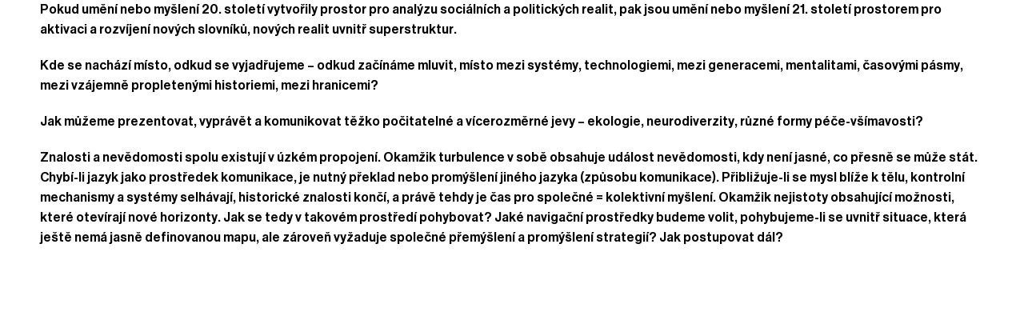

--- FILE ---
content_type: text/html; charset=UTF-8
request_url: https://transversalnavigation.gamu.cz/blog/
body_size: 1450
content:
<!doctype html>
<html class="no-js" lang="cs-CZ">
<head>
	<title> Koncept TTN</title>
	<meta name="description" content="Další web používající WordPress">
	<meta charset="utf-8">
	<meta http-equiv="X-UA-Compatible" content="IE=edge">
	<meta name="theme-color" content="#fff">
	<meta name="viewport" content="width=device-width, initial-scale=1, viewport-fit=cover">

	<link rel="icon" type="image/png" sizes="32x32" href="https://transversalnavigation.gamu.cz/app/themes/ipress/build/favicons/favicon-32x32.png?v=the-transversal-navigation">
	<link rel="icon" type="image/png" sizes="16x16" href="https://transversalnavigation.gamu.cz/app/themes/ipress/build/favicons/favicon-16x16.png?v=the-transversal-navigation">
	<link rel="apple-touch-icon" sizes="180x180" href="https://transversalnavigation.gamu.cz/app/themes/ipress/build/favicons/apple-touch-icon.png">
	<link rel="manifest" href="https://transversalnavigation.gamu.cz/app/themes/ipress/build/config/manifest/manifest.json">

	<link rel="alternate" hreflang="cs" href="https://transversalnavigation.gamu.cz/blog/" />
<link rel='stylesheet' id='main-css'  href='https://transversalnavigation.gamu.cz/app/themes/ipress/build/css/style.min.css?ver=1618839260303' type='text/css' media='all' />
<link rel='stylesheet' id='main-print-css'  href='https://transversalnavigation.gamu.cz/app/themes/ipress/build/css/print.min.css?ver=1618839260303' type='text/css' media='print' />
<meta name="generator" content="WPML ver:4.4.10 stt:9,1;" />


	<link href="https://fonts.googleapis.com/css?family=Roboto:400,400i,700,700i&amp;subset=latin-ext" rel="stylesheet">

	 
</head>

	<body>
		

			<article class="article">
		<div class="container">
			<main class="article__content">
				<div class="article__content__in basic">
<h6></h6>
<p><span style="font-weight: 400;">Pokud umění nebo myšlení 20. století vytvořily prostor pro analýzu sociálních a politických realit, pak jsou umění nebo myšlení 21. století prostorem pro aktivaci a rozvíjení nových slovníků, nových realit uvnitř superstruktur.</span></p>
<p><span style="font-weight: 400;">Kde se nachází místo, odkud se vyjadřujeme – odkud začínáme mluvit, místo mezi systémy, technologiemi, mezi generacemi, mentalitami, časovými pásmy, mezi vzájemně propletenými historiemi, mezi hranicemi?</span></p>
<p><span style="font-weight: 400;">Jak můžeme prezentovat, vyprávět a komunikovat těžko počitatelné a vícerozměrné jevy – ekologie, neurodiverzity, různé formy péče-všímavosti?</span></p>
<p><span style="font-weight: 400;">Znalosti a nevědomosti spolu existují v úzkém propojení. Okamžik turbulence v sobě obsahuje událost nevědomosti, kdy není jasné, co přesně se může stát. Chybí-li jazyk jako prostředek komunikace, je nutný překlad nebo promýšlení jiného jazyka (způsobu komunikace). Přibližuje-li se mysl blíže k tělu, kontrolní mechanismy a systémy selhávají, historické znalosti končí, a právě tehdy je čas pro společné = kolektivní myšlení. Okamžik nejistoty obsahující možnosti, které otevírají nové horizonty. Jak se tedy v takovém prostředí pohybovat? Jaké navigační prostředky budeme volit, pohybujeme-li se uvnitř situace, která ještě nemá jasně definovanou mapu, ale zároveň vyžaduje společné přemýšlení a promýšlení strategií? Jak postupovat dál?</span></p>
<h6 class="wp-block-group alignfull has-foreground-dark-background-color has-background"><br /></h6>


</div>
			</main>
		</div>
	</article>

		<script type='text/javascript' src='https://transversalnavigation.gamu.cz/app/themes/ipress/build/js/scripts.min.js?ver=1618839260303' id='main-js'></script>

		
		

		
	</body>
</html>


--- FILE ---
content_type: text/css
request_url: https://transversalnavigation.gamu.cz/app/themes/ipress/build/css/style.min.css?ver=1618839260303
body_size: 2456
content:
@font-face{font-family:NeueHaasGrotDisp-65Medium;font-style:normal;font-weight:400;src:url(../fonts/NeueHaasGrotDisp-65Medium.woff2) format("woff2"),url(../fonts/NeueHaasGrotDisp-65Medium.woff) format("woff");font-display:swap}.center{text-align:center}.upper{text-transform:uppercase}.hide{display:none!important}@media (max-width:767px){.hide--mobile{display:none!important}}@media (min-width:768px) and (max-width:1024px){.hide--tablet{display:none!important}}@media (min-width:1024px){.hide--desktop{display:none!important}}*,:after,:before{box-sizing:border-box}img{max-width:100%}html{font-family:sans-serif;line-height:1.15;-webkit-text-size-adjust:100%;-ms-text-size-adjust:100%;-ms-overflow-style:scrollbar;-webkit-tap-highlight-color:rgba(0,0,0,0);--scroll-behavior:smooth;scroll-behavior:smooth}@-ms-viewport{width:device-width}article,aside,dialog,figcaption,figure,footer,header,hgroup,main,nav,section{display:block}body{margin:0;font-family:NeueHaasGrotDisp-65Medium,Arial,sans-serif;font-size:15px;font-weight:400;line-height:1.6;color:#000;text-align:left;background-color:#fff}@media (min-width:768px){body{font-size:16px;line-height:1.6}}[tabindex="-1"]:focus{outline:0!important}hr{box-sizing:content-box;height:0;overflow:visible}h1,h2,h3,h4,h5,h6{margin-top:0;margin-bottom:0}@media (min-width:768px){h1,h2,h3,h4,h5,h6{margin-bottom:0}}p{margin-top:0;margin-bottom:15px}@media (min-width:768px){p{margin-bottom:20px}}abbr[data-original-title],abbr[title]{text-decoration:underline;-webkit-text-decoration:underline dotted;text-decoration:underline dotted;cursor:help;border-bottom:0}address{font-style:normal;line-height:inherit}address,dl,ol,ul{margin-bottom:1rem}dl,ol,ul{margin-top:0}ol ol,ol ul,ul ol,ul ul{margin-bottom:0}dt{font-weight:400}dd{margin-bottom:.5rem;margin-left:0}blockquote{margin:0 0 1rem}dfn{font-style:italic}b,strong{font-weight:bolder}small{font-size:80%}sub,sup{position:relative;font-size:75%;line-height:0;vertical-align:baseline}sub{bottom:-.25em}sup{top:-.5em}a{text-decoration:underline;background-color:transparent;-webkit-text-decoration-skip:objects}a,a:hover{color:#000}a:hover{text-decoration:none}a:not([href]):not([tabindex]),a:not([href]):not([tabindex]):focus,a:not([href]):not([tabindex]):hover{color:inherit;text-decoration:none}a:not([href]):not([tabindex]):focus{outline:0}code,kbd,pre,samp{font-family:monospace,monospace;font-size:1em}pre{margin-top:0;margin-bottom:1rem;overflow:auto;-ms-overflow-style:scrollbar}figure{margin:0 0 1rem}img{vertical-align:middle;border-style:none}svg:not(:root){overflow:hidden}table{border-collapse:collapse}caption{padding-top:0;padding-bottom:0;color:#1c1c1c;text-align:left;caption-side:bottom}th{text-align:inherit}label{display:inline-block;margin-bottom:.5rem}button{border-radius:0}button:focus{outline:1px dotted;outline:5px auto -webkit-focus-ring-color}button,input,optgroup,select,textarea{margin:0;font-family:inherit;font-size:inherit;line-height:inherit}button,input{overflow:visible}button,select{text-transform:none}[type=reset],[type=submit],button,html [type=button]{-webkit-appearance:button}[type=button]::-moz-focus-inner,[type=reset]::-moz-focus-inner,[type=submit]::-moz-focus-inner,button::-moz-focus-inner{padding:0;border-style:none}input[type=checkbox],input[type=radio]{box-sizing:border-box;padding:0}input[type=date],input[type=datetime-local],input[type=month],input[type=time]{-webkit-appearance:listbox}textarea{overflow:auto;resize:vertical}fieldset{min-width:0;padding:0;margin:0;border:0}legend{display:block;width:100%;max-width:100%;padding:0;margin-bottom:.5rem;font-size:1.5rem;line-height:inherit;color:inherit;white-space:normal}progress{vertical-align:baseline}[type=number]::-webkit-inner-spin-button,[type=number]::-webkit-outer-spin-button{height:auto}[type=search]{outline-offset:-2px;-webkit-appearance:none}[type=search]::-webkit-search-cancel-button,[type=search]::-webkit-search-decoration{-webkit-appearance:none}::-webkit-file-upload-button{font:inherit;-webkit-appearance:button}output{display:inline-block}summary{display:list-item;cursor:pointer}template{display:none}[hidden]{display:none!important}.icon--demo-icon{width:26px;height:30px}.animate{transition:opacity 1s ease;opacity:0}.animate--visible{opacity:1}.animate--fall{transition:opacity 1s ease,transform 1s ease;transform:translateY(-10px)}.animate--fall.animate--visible{transform:translate(0)}.animate--delay01{transition-delay:.1s}.animate--delay02{transition-delay:.2s}.animate--delay03{transition-delay:.3s}.animate--delay04{transition-delay:.4s}.animate--delay05{transition-delay:.5s}.container{max-width:1500px;width:calc(100% - 30px);margin:0 auto}@media (min-width:768px){.container{width:calc(100% - 100px)}}@media (min-width:1024px){.header{padding:50px 0;position:fixed;z-index:2;width:100%;left:0;top:0;background-color:#fff}.header>.container{display:-ms-flexbox;display:flex;-ms-flex-align:start;align-items:flex-start;position:relative}.is-scrolled .header{padding:20px 0}.header--shadow{position:static;opacity:0}}.header__logo{display:block;margin:30px auto 0;max-width:80%}@media (min-width:1024px){.header__logo{width:50%;-ms-flex-negative:0;flex-shrink:0;margin:0 50px 0 0;transition:all .3s ease}.is-scrolled .header__logo{width:29.16667%;margin-right:25px}}.header__ilu{display:block;margin:15px 0 30px}@media (min-width:1024px){.header__ilu{margin:0;width:50%;transition:all .3s ease}.is-scrolled .header__ilu{width:80px;margin-top:2px}}.header__ilu img{width:100%}.header__nav{position:-webkit-sticky;position:sticky;left:20px;top:10px;display:-ms-flexbox;display:flex;-ms-flex-pack:center;justify-content:center;margin:30px 0}.nav,.nav ul{list-style:none;margin:0;padding:0}.nav{font-size:1.3em;text-align:center}@media (min-width:1024px){.nav{font-size:1em;text-align:left}}.nav ul{display:none}.nav ul a{color:#8b8b8b}@media (min-width:1024px){.nav ul{display:block;padding-left:20px}}.nav ul.is-open{display:block}.nav li{text-transform:uppercase;margin:10px 0}.nav li ul li{text-transform:none}@media (min-width:1024px){.nav li{margin:5px 0}}.nav li a{text-decoration:none;position:relative;transition:color .3s ease}.nav li a:before{content:"";position:absolute;left:-25px;top:0;width:15px;height:15px;background-color:#000;display:none}@media (min-width:1024px){.nav li a:hover{color:#000}.nav li a.is-active:before{display:block}}@media (min-width:1024px){.page__aside{float:left;width:29.16667%}.is-scrolled .page__aside{position:-webkit-sticky;position:sticky;z-index:3;left:0;top:140px}.page__content{margin-left:29.16667%;width:70.83333%;padding-left:25px}.is-scrolled .page__content{padding-top:50px}}.page__content img{height:auto}.page__lang{display:-ms-flexbox;display:flex;-ms-flex-pack:center;justify-content:center;margin-bottom:20px}.page__lang a{margin-right:10px}.page__lang a.is-active{text-decoration:none;color:rgba(0,0,0,.6)}@media (min-width:1024px){.page__lang{-ms-flex-pack:start;justify-content:flex-start}}.page__article{padding-top:30px;margin:20px 0 30px;padding-bottom:40px;border-bottom:1px solid #000;outline:0!important}.page__article-title{position:relative;padding-left:25px}.page__article-title:before{content:"";position:absolute;left:0;top:3px;width:15px;height:15px;background-color:#000}@media (min-width:1024px){.page__article-anchor{position:relative;bottom:150px}}.page__article:first-child{margin-top:0;padding-top:0}.page__article:last-child{border-bottom:none;padding-bottom:0}.lock{overflow:hidden}.togglenav__button{position:relative;font-family:inherit;font-size:inherit;background:transparent;border:none;outline:none;display:-ms-flexbox;display:flex;-ms-flex-align:center;align-items:center;height:50px;color:currentColor;outline:0!important;margin-top:-2px}@media (min-width:768px){.togglenav__button{margin-top:0}}.togglenav__button--close{position:absolute;left:50%;top:20px;transform:translate(-50%)}.togglenav__button-close span{display:block;height:3px;width:50px;border-radius:2px;background-color:currentColor;transition:all .3s ease}.togglenav__button-close span:first-child{transform:rotate(45deg) translate(0)}.togglenav__button-close span:nth-child(2){transform:rotate(-45deg) translate(2px,-2px)}.togglenav__button-burger span{display:block;height:3px;width:50px;border-radius:2px;background-color:currentColor;transition:all .3s ease}.togglenav__button-burger span:nth-child(2){margin-top:6px;margin-bottom:6px}@media (max-width:1023px){.togglenav{pointer-events:none;position:fixed;top:0;left:0;height:100vh;width:100%;z-index:1;padding:60px 20px;background-color:hsla(0,0%,100%,.99);-webkit-backdrop-filter:blur(8px);backdrop-filter:blur(8px);transition:opacity .3s ease;opacity:0;display:-ms-flexbox;display:flex;-ms-flex-direction:column;flex-direction:column;-ms-flex-pack:center;justify-content:center;-ms-flex-align:center;align-items:center}.nav-is-open .togglenav{opacity:1;pointer-events:auto}.togglenav__in{overflow:scroll}}
/*# sourceMappingURL=style.min.css.map */


--- FILE ---
content_type: text/javascript
request_url: https://transversalnavigation.gamu.cz/app/themes/ipress/build/js/scripts.min.js?ver=1618839260303
body_size: 3394
content:
!function(){"use strict";function t(t,e){if(!(t instanceof e))throw new TypeError("Cannot call a class as a function")}function e(t,e){for(var o=0;o<e.length;o++){var l=e[o];l.enumerable=l.enumerable||!1,l.configurable=!0,"value"in l&&(l.writable=!0),Object.defineProperty(t,l.key,l)}}function o(t,e,o){return e in t?Object.defineProperty(t,e,{value:o,enumerable:!0,configurable:!0,writable:!0}):t[e]=o,t}new(function(){function l(){var e=this;if(t(this,l),o(this,"closeNav",(function(){document.body.classList.remove("nav-is-open"),document.body.classList.remove("lock")})),o(this,"scrollTo",(function(t){if(!document.body.classList.contains("is-scrolled")){t.preventDefault(),document.body.classList.add("is-scrolled");var e=t.currentTarget.getAttribute("href");setTimeout((function(){window.location=e}),350)}})),o(this,"toggleSub",(function(t){t.currentTarget.parentNode.querySelector("ul").classList.toggle("is-open"),t.preventDefault()})),this.elements=document.querySelectorAll(".js-nav"),this.allitems=document.querySelectorAll("ul.nav a"),this.sub=document.querySelectorAll("ul.nav li.has-children > a"),this.items=document.querySelectorAll("ul.nav li.without-children > a"),!this.elements)return!1;this.elements.forEach((function(t){t.addEventListener("click",e.toggleNav,!1)})),window.matchMedia("(max-width: 1023px)").matches?(this.sub.forEach((function(t){t.addEventListener("click",e.toggleSub,!1)})),this.items.forEach((function(t){t.addEventListener("click",e.closeNav,!1)}))):this.allitems.forEach((function(t){t.addEventListener("click",e.scrollTo,!1)}))}var n,r,i;return n=l,(r=[{key:"toggleNav",value:function(){document.body.classList.toggle("nav-is-open"),document.body.classList.toggle("lock")}}])&&e(n.prototype,r),i&&e(n,i),l}());(function(){var t,e,o;e=function(){return(new function(){var t=this,e="undefined"!=typeof window;if(e)var o=window,l=document,n=l.documentElement,r=l.createElement("a");if(this.polyfill=function(n){if(n=n||{},e){var i=o.__forceSmoothscrollAnchorPolyfill__,s="boolean"==typeof n.force?n.force:i;if("scrollBehavior"in r.style&&!s)return t;t.destroy(),l.addEventListener("click",y,!1),l.addEventListener("scroll",E),o.addEventListener("hashchange",b)}return t},this.destroy=function(n){return(n=n||{})._dummy&&(r=n._dummy),e&&(l.removeEventListener("click",y,!1),l.removeEventListener("scroll",E),o.removeEventListener("hashchange",b)),t},e){var i=!1;try{var s=Object.defineProperty({},"preventScroll",{get:function(){i=!0}});r.focus(s)}catch(t){}var c,a=/scroll-behavior:[\s]*([^;"`'\s]+)/,f=getComputedStyle(n),u=[]}function d(){for(var t=[n.style.scrollBehavior,(a.exec(n.getAttribute("style"))||[])[1],f.getPropertyValue("--scroll-behavior"),(a.exec(f.fontFamily)||[])[1]],e=0;e<t.length;e++){var o=(r=void 0,r=null,l=(l=t[e])&&l.trim(),/^smooth$/.test(l)&&(r=!0),/^(initial|inherit|auto|unset)$/.test(l)&&(r=!1),r);if(null!==o)return o}var l,r;return!1}function h(t){if(!/^a$/i.test(t.tagName)||!/#/.test(t.href))return!1;var e=t.pathname;return"/"!==e[0]&&(e="/"+e),t.hostname===location.hostname&&e===location.pathname&&(!t.search||t.search===location.search)}function v(t){if(t.focus({preventScroll:!0}),l.activeElement!==t){var e=t.getAttribute("tabindex");if(t.setAttribute("tabindex","-1"),"none"===getComputedStyle(t).outlineStyle){var o=t.style.outlineStyle;t.style.outlineStyle="none",t.addEventListener("blur",(function l(){t.style.outlineStyle=o,t.setAttribute("tabindex",e),t.removeEventListener("blur",l)}))}t.focus({preventScroll:!0})}}function p(t){if("string"!=typeof t)return null;var e=(t=function(t){try{t=decodeURIComponent(t)}catch(t){}return t}(t))?l.getElementById(t.slice(1)):l.body;return"#top"!==t||e||(e=l.body),e}function m(t){i||clearTimeout(c),t===l.body?o.scroll({top:0,left:0,behavior:"smooth"}):t.scrollIntoView({behavior:"smooth",block:"start"}),i?v(t):c=setTimeout(v.bind(null,t),450)}function y(t){var e=t.metaKey||t.ctrlKey||t.shiftKey||0!==t.button;if(!t.defaultPrevented&&!e&&d()){var n=function t(e,o){return o(e)?e:e.parentElement?t(e.parentElement,o):null}(function(t){return(t=t||o.event).target||t.srcElement}(t),h);if(n){var r=n.hash,i=p(r);i&&(t.preventDefault(),m(i),history.pushState&&history.pushState(null,l.title,r||"#"))}}}function b(){if(l.body&&d()){var t=p(location.hash);if(t){var e=g(),n=u[u[1]===e?0:1];o.scroll({top:n,behavior:"instant"}),m(t)}}}function g(){return n.scrollTop||l.body.scrollTop}function E(){l.body&&(u[0]=u[1],u[1]=g())}}).polyfill()},!(o=(t=this)&&t.__sap_ES_MODULE__)&&"function"==typeof define&&define.amd?define([],e):!o&&"object"==typeof module&&module.exports?module.exports=e():t.SmoothscrollAnchorPolyfill=e()}).call({__sap_ES_MODULE__:!0});var l=function(t,e){return t(e={exports:{}},e.exports),e.exports}((function(t,e){t.exports={polyfill:function(){var t=window,e=document;if(!("scrollBehavior"in e.documentElement.style)||!0===t.__forceSmoothScrollPolyfill__){var o,l=t.HTMLElement||t.Element,n={scroll:t.scroll||t.scrollTo,scrollBy:t.scrollBy,elementScroll:l.prototype.scroll||s,scrollIntoView:l.prototype.scrollIntoView},r=t.performance&&t.performance.now?t.performance.now.bind(t.performance):Date.now,i=(o=t.navigator.userAgent,new RegExp(["MSIE ","Trident/","Edge/"].join("|")).test(o)?1:0);t.scroll=t.scrollTo=function(){void 0!==arguments[0]&&(!0!==c(arguments[0])?v.call(t,e.body,void 0!==arguments[0].left?~~arguments[0].left:t.scrollX||t.pageXOffset,void 0!==arguments[0].top?~~arguments[0].top:t.scrollY||t.pageYOffset):n.scroll.call(t,void 0!==arguments[0].left?arguments[0].left:"object"!=typeof arguments[0]?arguments[0]:t.scrollX||t.pageXOffset,void 0!==arguments[0].top?arguments[0].top:void 0!==arguments[1]?arguments[1]:t.scrollY||t.pageYOffset))},t.scrollBy=function(){void 0!==arguments[0]&&(c(arguments[0])?n.scrollBy.call(t,void 0!==arguments[0].left?arguments[0].left:"object"!=typeof arguments[0]?arguments[0]:0,void 0!==arguments[0].top?arguments[0].top:void 0!==arguments[1]?arguments[1]:0):v.call(t,e.body,~~arguments[0].left+(t.scrollX||t.pageXOffset),~~arguments[0].top+(t.scrollY||t.pageYOffset)))},l.prototype.scroll=l.prototype.scrollTo=function(){if(void 0!==arguments[0])if(!0!==c(arguments[0])){var t=arguments[0].left,e=arguments[0].top;v.call(this,this,void 0===t?this.scrollLeft:~~t,void 0===e?this.scrollTop:~~e)}else{if("number"==typeof arguments[0]&&void 0===arguments[1])throw new SyntaxError("Value could not be converted");n.elementScroll.call(this,void 0!==arguments[0].left?~~arguments[0].left:"object"!=typeof arguments[0]?~~arguments[0]:this.scrollLeft,void 0!==arguments[0].top?~~arguments[0].top:void 0!==arguments[1]?~~arguments[1]:this.scrollTop)}},l.prototype.scrollBy=function(){void 0!==arguments[0]&&(!0!==c(arguments[0])?this.scroll({left:~~arguments[0].left+this.scrollLeft,top:~~arguments[0].top+this.scrollTop,behavior:arguments[0].behavior}):n.elementScroll.call(this,void 0!==arguments[0].left?~~arguments[0].left+this.scrollLeft:~~arguments[0]+this.scrollLeft,void 0!==arguments[0].top?~~arguments[0].top+this.scrollTop:~~arguments[1]+this.scrollTop))},l.prototype.scrollIntoView=function(){if(!0!==c(arguments[0])){var o=d(this),l=o.getBoundingClientRect(),r=this.getBoundingClientRect();o!==e.body?(v.call(this,o,o.scrollLeft+r.left-l.left,o.scrollTop+r.top-l.top),"fixed"!==t.getComputedStyle(o).position&&t.scrollBy({left:l.left,top:l.top,behavior:"smooth"})):t.scrollBy({left:r.left,top:r.top,behavior:"smooth"})}else n.scrollIntoView.call(this,void 0===arguments[0]||arguments[0])}}function s(t,e){this.scrollLeft=t,this.scrollTop=e}function c(t){if(null===t||"object"!=typeof t||void 0===t.behavior||"auto"===t.behavior||"instant"===t.behavior)return!0;if("object"==typeof t&&"smooth"===t.behavior)return!1;throw new TypeError("behavior member of ScrollOptions "+t.behavior+" is not a valid value for enumeration ScrollBehavior.")}function a(t,e){return"Y"===e?t.clientHeight+i<t.scrollHeight:"X"===e?t.clientWidth+i<t.scrollWidth:void 0}function f(e,o){var l=t.getComputedStyle(e,null)["overflow"+o];return"auto"===l||"scroll"===l}function u(t){var e=a(t,"Y")&&f(t,"Y"),o=a(t,"X")&&f(t,"X");return e||o}function d(t){for(;t!==e.body&&!1===u(t);)t=t.parentNode||t.host;return t}function h(e){var o,l,n,i,s=(r()-e.startTime)/468;i=s=s>1?1:s,o=.5*(1-Math.cos(Math.PI*i)),l=e.startX+(e.x-e.startX)*o,n=e.startY+(e.y-e.startY)*o,e.method.call(e.scrollable,l,n),l===e.x&&n===e.y||t.requestAnimationFrame(h.bind(t,e))}function v(o,l,i){var c,a,f,u,d=r();o===e.body?(c=t,a=t.scrollX||t.pageXOffset,f=t.scrollY||t.pageYOffset,u=n.scroll):(c=o,a=o.scrollLeft,f=o.scrollTop,u=s),h({scrollable:c,method:u,startTime:d,startX:a,startY:f,x:l,y:i})}}}}));l.polyfill;l.polyfill();new function e(){var l=this;t(this,e),o(this,"scrollHandler",(function(){var t=document.documentElement.scrollTop;document.body.classList.toggle("is-scrolled",t>=1),document.body.classList.toggle("is-scrolled-bottom",window.innerHeight+t>=document.body.offsetHeight-20),l.oldScroll=t})),document.addEventListener("scroll",this.scrollHandler,{passive:!0})};var n=window.outerWidth<768,r="undefined"!=typeof homeUrl&&homeUrl;new function e(){var l=this;if(t(this,e),o(this,"isEnabled",(function(){return n})),o(this,"scrollHandler",(function(){l.elements.forEach((function(t){var e=t.getAttribute("href");if(e.match("#")&&"#"!==e){r&&(e=e.replace(r+"/","").replace(r,""));var o=document.querySelector(e);if(o){var n=window.pageYOffset||document.documentElement.scrollTop;l.classMagic(n,o,t)}}}))})),o(this,"classMagic",(function(t,e,o){t+window.innerHeight===document.documentElement.scrollHeight?(l.resetClass(),l.last.classList.add("is-active")):t<l.offset?(l.resetClass(),l.first.classList.add("is-active")):e.offsetTop-l.offset<=t&&t>l.start?(l.resetClass(),o.classList.add("is-active")):o.classList.remove("is-active")})),o(this,"resetClass",(function(){l.elements.forEach((function(t){t.classList.remove("is-active")}))})),this.isEnabled())return!1;this.elements=document.querySelectorAll(".js-hashnav a"),this.first=this.elements[0],this.last=this.elements[this.elements.length-1],this.start=0,this.offset=window.innerHeight/2,document.addEventListener("scroll",function(t){var e,o=arguments.length>1&&void 0!==arguments[1]?arguments[1]:100,l=arguments.length>2&&void 0!==arguments[2]&&arguments[2];return function(){var n=this,r=arguments,i=function(){e=null,l||t.apply(n,r)},s=l&&!e;clearTimeout(e),e=setTimeout(i,o),s&&t.apply(n,r)}}(this.scrollHandler,10),!1),this.scrollHandler()}}();
//# sourceMappingURL=scripts.min.js.map
